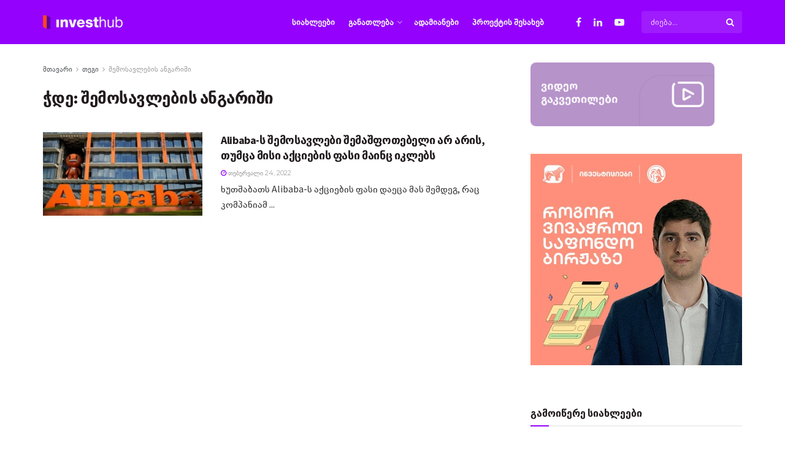

--- FILE ---
content_type: text/css
request_url: https://investhub.ge/wp-content/themes/jnews-child/style.css?ver=1.0.0
body_size: 1239
content:
/*
Theme Name: JNews - Child Theme
Version: 1.0.0
Theme URI: http://themeforest.net/?ref=jegtheme
Description: A basic starter child theme for customization purpose of JNews theme.
Author: Jegtheme
Author URI: http://themeforest.net/user/jegtheme?ref=jegtheme
Template: jnews
License: GPLv2 or later
License URI: http://www.gnu.org/licenses/gpl-2.0.html
*/

/* ------------------------------------------------------------------------- *
 *  Theme customization starts here
/* ------------------------------------------------------------------------- */


@font-face {
    font-family: 'BPG WEB 002 Caps';
    src: url('./fonts/bpg-web-002-caps-webfont.eot'); /* IE9 Compat Modes */
    src: url('./fonts/bpg-web-002-caps-webfont.eot?#iefix') format('embedded-opentype'), /* IE6-IE8 */
         url('./fonts/bpg-web-002-caps-webfont.woff2') format('woff2'), /* Super Modern Browsers */
         url('./fonts/bpg-web-002-caps-webfont.woff') format('woff'), /* Pretty Modern Browsers */
         url('./fonts/bpg-web-002-caps-webfont.ttf') format('truetype'), /* Safari, Android, iOS */
         url('./fonts/bpg-web-002-caps-webfont.svg#bpg_web_002_capsregular') format('svg'); /* Legacy iOS */
}

@font-face {
    font-family: 'DejaVu Sans Condensed Bold';
    src: url('./fonts/dejavu-sans-condensed-bold-webfont.eot'); /* IE9 Compat Modes */
    src: url('./fonts/dejavu-sans-condensed-bold-webfont.eot?#iefix') format('embedded-opentype'), /* IE6-IE8 */
         url('./fonts/dejavu-sans-condensed-bold-webfont.woff2') format('woff2'), /* Super Modern Browsers */
         url('./fonts/dejavu-sans-condensed-bold-webfont.woff') format('woff'), /* Pretty Modern Browsers */
         url('./fonts/dejavu-sans-condensed-bold-webfont.ttf') format('truetype'), /* Safari, Android, iOS */
         url('./fonts/dejavu-sans-condensed-bold-webfont.svg#dejavu_sans_condensedbold') format('svg'); /* Legacy iOS */
    font-weight:bold;
}

@font-face {
    font-family: 'DejaVu Sans Extra Light';
    src: url('./fonts/dejavu-sans-extra-light-webfont.eot'); /* IE9 Compat Modes */
    src: url('./fonts/dejavu-sans-extra-light-webfont.eot?#iefix') format('embedded-opentype'), /* IE6-IE8 */
         url('./fonts/dejavu-sans-extra-light-webfont.woff2') format('woff2'), /* Super Modern Browsers */
         url('./fonts/dejavu-sans-extra-light-webfont.woff') format('woff'), /* Pretty Modern Browsers */
         url('./fonts/dejavu-sans-extra-light-webfont.ttf') format('truetype'), /* Safari, Android, iOS */
         url('./fonts/dejavu-sans-extra-light-webfont.svg#dejavu_sans_extra_lightregular') format('svg'); /* Legacy iOS */

}

@font-face {
    font-family: 'DejaVu Sans Bold';
    src: url('./fonts/dejavu-sans-bold-webfont.eot'); /* IE9 Compat Modes */
    src: url('./fonts/dejavu-sans-bold-webfont.eot?#iefix') format('embedded-opentype'), /* IE6-IE8 */
         url('./fonts/dejavu-sans-bold-webfont.woff2') format('woff2'), /* Super Modern Browsers */
         url('./fonts/dejavu-sans-bold-webfont.woff') format('woff'), /* Pretty Modern Browsers */
         url('./fonts/dejavu-sans-bold-webfont.ttf') format('truetype'), /* Safari, Android, iOS */
         url('./fonts/dejavu-sans-bold-webfont.svg#dejavu_sansbold') format('svg'); /* Legacy iOS */
}


@font-face {
    font-family: 'DejaVu Sans';
    src: url('./fonts/dejavu-sans-webfont.eot'); /* IE9 Compat Modes */
    src: url('./fonts/dejavu-sans-webfont.eot?#iefix') format('embedded-opentype'), /* IE6-IE8 */
         url('./fonts/dejavu-sans-webfont.woff2') format('woff2'), /* Super Modern Browsers */
         url('./fonts/dejavu-sans-webfont.woff') format('woff'), /* Pretty Modern Browsers */
         url('./fonts/dejavu-sans-webfont.ttf') format('truetype'), /* Safari, Android, iOS */
         url('./fonts/dejavu-sans-webfont.svg#dejavu_sansregular') format('svg'); /* Legacy iOS */
}


h1, h2, h3, h4, h5, h6 {
	font-family: "Source Sans Pro",'DejaVu Sans Bold', Helvetica,Arial,sans-serif !important
}

.jeg_desktop_logo .jeg_logo_img {
	max-width: 130px;
}

.jeg_stickybar .jeg_logo {
    max-width:130px !important;
}

/*.jeg_main_menu > li > a {
    font-family: 'BPG WEB 002 Caps' !important;
}
*/
body {
        font-family: 'Montserrat','DejaVu Sans' !important;

}

p {
     font-family: "Montserrat",'DejaVu Sans', Helvetica,Arial,sans-serif !important;
}

.jeg_post_excerpt p, .content-inner p {
    font-family: "Source Sans Pro",'DejaVu Sans', Helvetica,Arial,sans-serif !important;
}

.jeg_meta_comment {
    display:none !important;
}

.jnews_comment_container {
    display: none
}

.footer_logo {
    max-width:130px;
}

.jeg_footer .jeg_footer_heading h3, .jeg_footer .widget h2 {
    color: #f70d28;
    font-size: 16px;
    font-weight: 700;
    margin: 0 0 13px !important;
    line-height: 26px;
}

.entry-header .jeg_post_title {
  font-size: 32px !important;
}

.jeg_post_excerpt p {
	    font-family: "Source Sans Pro",'DejaVu Sans', Helvetica,Arial,sans-serif !important;

	font-size:16px !important;
	color:#333333;
}


.content-inner p {
    font-family: "Source Sans Pro",'DejaVu Sans', Helvetica,Arial,sans-serif !important;
    margin-bottom: 18px;
    font-size: 18px;
}

.yikes-easy-mc-form .submit-button-inline-label, .yikes-easy-mc-form label.label-inline{
    width:100% !important;
	padding:0 !important;
}

.empty-label {
	display:none;
}

.yikes-easy-mc-submit-button {
    line-height:40px !important;
    padding:0 !important
}

/*.ads-wrapper img {
    width:100%;
}*/


.mob-banner {
display:none !important;
}

.jeg_header .jeg_menu.jeg_main_menu > li > a {
	 font-family: "Source Sans Pro",'DejaVu Sans', Helvetica,Arial,sans-serif !important;
}

.jeg_meta_author {
	display:none !Important;
}

@media (max-width:768px) {
	.mob-banner {
display:block !important
}
	
	.pc-banner {
display:none !important
}
}
